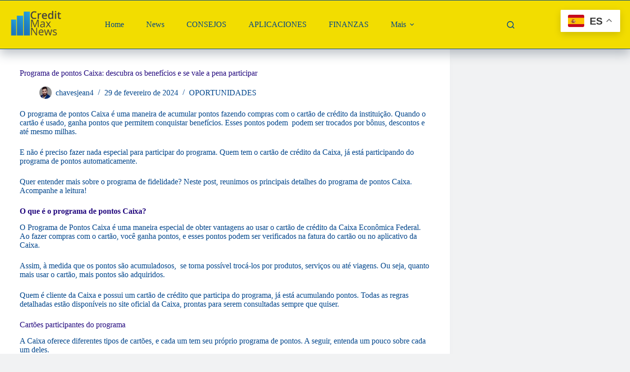

--- FILE ---
content_type: text/html; charset=utf-8
request_url: https://www.google.com/recaptcha/api2/aframe
body_size: 135
content:
<!DOCTYPE HTML><html><head><meta http-equiv="content-type" content="text/html; charset=UTF-8"></head><body><script nonce="WFsuJ9l0NED9F8Ah6zjssg">/** Anti-fraud and anti-abuse applications only. See google.com/recaptcha */ try{var clients={'sodar':'https://pagead2.googlesyndication.com/pagead/sodar?'};window.addEventListener("message",function(a){try{if(a.source===window.parent){var b=JSON.parse(a.data);var c=clients[b['id']];if(c){var d=document.createElement('img');d.src=c+b['params']+'&rc='+(localStorage.getItem("rc::a")?sessionStorage.getItem("rc::b"):"");window.document.body.appendChild(d);sessionStorage.setItem("rc::e",parseInt(sessionStorage.getItem("rc::e")||0)+1);localStorage.setItem("rc::h",'1769452469613');}}}catch(b){}});window.parent.postMessage("_grecaptcha_ready", "*");}catch(b){}</script></body></html>